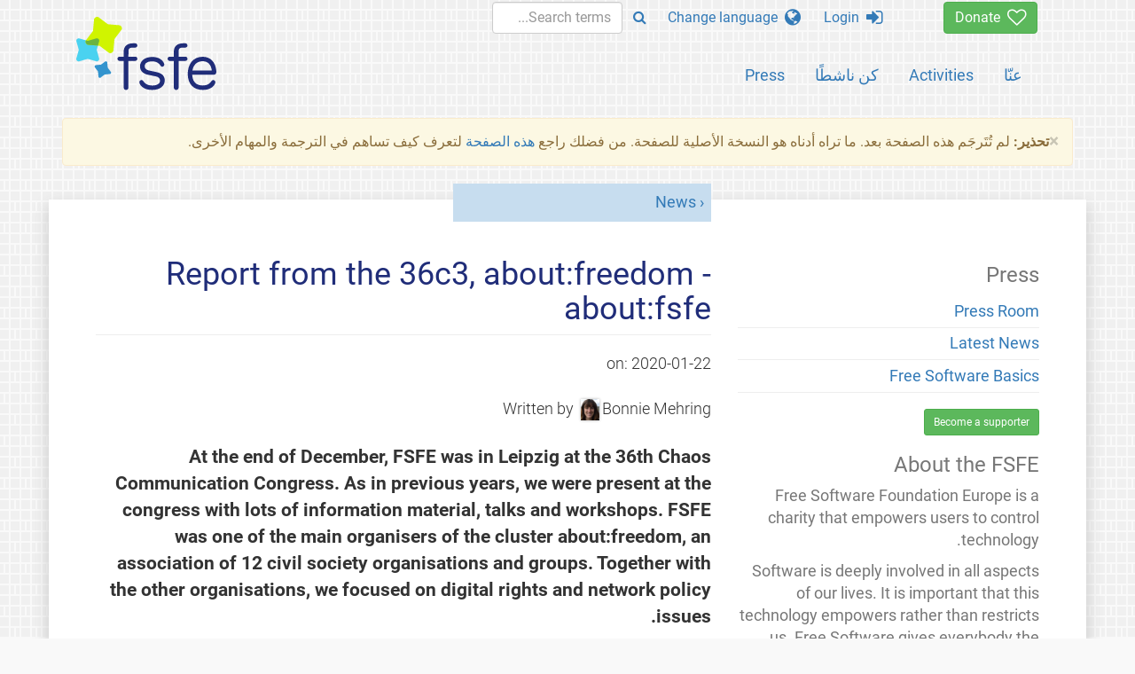

--- FILE ---
content_type: text/html; charset=UTF-8
request_url: https://fsfe.org/news/2020/news-20200121-01.ar.html
body_size: 4497
content:
<!DOCTYPE html>
<html lang="ar" class="ar no-js
      " dir="rtl"><head><meta http-equiv="Content-Type" content="text/html; charset=utf-8"><meta name="robots" content="noindex"><meta name="viewport" content='width=device-width, initial-scale=1.0"'><meta http-equiv="X-UA-Compatible" content="IE=edge"><link rel="stylesheet" media="all" href="/look/main.css?20230215" type="text/css"><link rel="stylesheet" media="print" href="/look/print.css" type="text/css"><link rel="icon" href="/graphics/fsfe.ico" type="image/x-icon"><link rel="apple-touch-icon" href="/graphics/touch-icon.png" type="image/png"><link rel="apple-touch-icon-precomposed" href="/graphics/touch-icon.png" type="image/png"><link rel="alternate" title="FSFE " href="/news/news.ar.rss" type="application/rss+xml"><link rel="alternate" title="FSFE " href="/events/events.ar.rss" type="application/rss+xml"><link type="text/html" rel="alternate" hreflang="de" lang="de" href="/news/2020/news-20200121-01.de.html" title="Deutsch"><link type="text/html" rel="alternate" hreflang="en" lang="en" href="/news/2020/news-20200121-01.en.html" title="English"><link type="text/html" rel="alternate" hreflang="nl" lang="nl" href="/news/2020/news-20200121-01.nl.html" title="Nederlands"><meta name="author" content="Bonnie Mehring"><meta name="description" content="At the end of December, FSFE was in Leipzig at the 36th Chaos Communication Congress. As in previous years, we were present at the congress with lots of in..."><meta name="fediverse:creator" content="@fsfe@mastodon.social"><meta name="twitter:card" content="summary"><meta name="twitter:site" content="@fsfe"><meta name="twitter:image" content="https://fsfe.org/graphics/logo-text_square.png"><meta name="twitter:title" content="Report from the 36c3, about:freedom - about:fsfe - FSFE"><meta name="twitter:description" content="At the end of December, FSFE was in Leipzig at the 36th Chaos Communication Congress. As in previous years, we were present at the congress with lots of in..."><meta property="og:type" content="article"><meta property="og:site_name" content="FSFE - Free Software Foundation Europe"><meta property="og:image" content="https://fsfe.org/graphics/logo-text_square.png"><meta property="og:locale" content="ar"><meta property="og:url" content="https://fsfe.org/news/2020/news-20200121-01.html"><meta property="og:title" content="Report from the 36c3, about:freedom - about:fsfe - FSFE"><meta property="og:description" content="At the end of December, FSFE was in Leipzig at the 36th Chaos Communication Congress. As in previous years, we were present at the congress with lots of in..."><script src="/scripts/thirdparty/jquery.min.js"></script><script src="/scripts/thirdparty/modernizr.custom.65251.js"></script><title>Report from the 36c3, about:freedom - about:fsfe - FSFE</title></head><body class="news"><!--This file was generated by an XSLT script. Please do not edit.--><nav id="translations" class="alert"><a class="close" data-toggle="collapse" data-target="#translations" href="#">
          ×
        </a><a class="contribute-translation" href="/contribute/translators/index.ar.html">Translate this page?</a><ul><li><a href="/news/2020/news-20200121-01.de.html">Deutsch</a></li><li><a href="/news/2020/news-20200121-01.en.html">English</a></li><li><a href="/news/2020/news-20200121-01.nl.html">Nederlands</a></li></ul></nav><header id="top"><div id="masthead"><a id="logo" aria-label="FSFE Logo" href="/"><span>Free Software Foundation Europe</span></a></div><nav id="menu"><p>Go to:</p><ul id="direct-links"><li id="direct-to-menu-list"><a href="#menu-list">Menu</a></li><li id="direct-to-content"><a href="#content">Content</a></li><li id="direct-to-page-info"><a href="#page-info">Page info</a></li></ul><input type="checkbox" id="burger"><label for="burger"><i class="fa fa-bars fa-lg"></i></label><div id="menu-list"><ul><li id="menu-donate"><a href="https://my.fsfe.org/donate?referrer=https://fsfe.org/news/2020/news-20200121-01.html"><i class="fa fa-heart-o fa-lg"></i> Donate</a></li></ul><ul id="menu-sections"><li><a href="/about/about.ar.html">عنّا</a></li><li><a href="/activities/activities.ar.html">Activities</a></li><li><a href="/contribute/contribute.ar.html">كن ناشطًا</a></li><li class="visible-xs"><a href="/news/news.ar.html">Latest News</a></li><li class="visible-xs"><a href="/events/events.ar.html">Upcoming Events</a></li><li class="visible-xs"><a href="/news/podcast.ar.html">Podcast</a></li><li><a href="/press/press.ar.html">Press</a></li></ul><ul><li><a href="https://my.fsfe.org/"><i class="fa fa-sign-in fa-lg"></i> Login</a></li><li id="menu-translations"><a href="#translations" data-toggle="collapse" data-target="#translations"><i class="fa fa-globe fa-lg"></i> Change language</a></li><li id="menu-search-box"><form method="GET" action="/search/search.ar.html"><div class="input-group"><div class="input-group-btn"><button class="btn btn-primary" type="submit" aria-label="Search"><i class="fa fa-search"></i></button></div><input placeholder="Search terms..." type="text" name="q" size="10" class="form-control"></div></form></li></ul></div></nav></header><div id="notifications"><div class="alert warning yellow"><a class="close" data-dismiss="alert" href="#" aria-hidden="true">
            ×
          </a><p><strong>تحذير: </strong>
    لم تُتَرجَم هذه الصفحة بعد. ما تراه أدناه هو النسخة الأصلية للصفحة. من فضلك راجع <a href="/contribute/contribute.ar.html">هذه الصفحة</a> لتعرف كيف تساهم في الترجمة والمهام الأخرى.
  </p></div><div id="infobox"></div></div><main><div id="content" lang="en"><p id="category"><a href="/news/news.ar.html">News</a></p><h1 id="id-report-from-the-36c3-aboutfreedom---aboutfsfe">Report from the 36c3, about:freedom - about:fsfe</h1><div id="article-metadata"><span class="published-on">on: </span><time class="dt-published">2020-01-22</time></div><div id="article-metadata"><span class="written-by">Written by </span><img alt="" src="/about/people/avatars/mehring.jpg"><span class="author p-author">Bonnie Mehring</span> </div><p>At the end of December, FSFE was in Leipzig at the 36th Chaos Communication Congress. As in previous years, we were present at the congress with lots of information material, talks and workshops. FSFE was one of the main organisers of the cluster about:freedom, an association of 12 civil society organisations and groups. Together with the other organisations, we focused on digital rights and network policy issues.</p><p>In <a href="https://events.ccc.de/congress/2019/wiki/index.php/Assembly:About:freedom">about:freedom</a>, a broad political spectrum of topics could be covered due to the many different focuses of the individual organisations and groups. At our booth we informed about Free Software and presented individual campaigns of us. Together with the cluster about:freedom, we organised <a href="https://events.ccc.de/congress/2019/wiki/index.php/Assembly:Free_Software_Foundation_Europe#Our_Sessions"> 19 self-organised sessions</a> during the 4 days. To only name a few, the hand-on workshop <a href="https://events.ccc.de/congress/2019/wiki/index.php/Session:Freedom_to_go">„Freedom to go“</a> for a Google Independent Android Smartphone by Erik Albers, the more general presentation "The Free Software 1x1: Clarifying the basics and typical misunderstandings", <a href="https://media.ccc.de/v/36c3-oio-173--computer-says-no-worber-sollen-algorithmen-entscheiden-drfen">"Computer says no": Worüber sollen Algorithmen entscheiden dürfen</a> by Chris Köver, <a href="https://fahrplan.chaos-west.de/36c3/talk/EARPZB/">Emergency VPN: Analyzing mobile network traffic to detect digital threats</a> and the talk by Christian Busse regarding Free Software in Science:<a href="https://www.youtube.com/watch?v=bm_wQ6IoSYA"> "Free Software for Open Science"</a> were part of the sessions.</p><p>Our successful <a href="https://publiccode.eu">"Public Money? Public Code!"</a> campaign. Our lecture on the Chaos West stage <a href="https://www.youtube.com/watch?v=I2I-iaVbCzI">"Public Money? Public Code! A campaign framework to promote software freedom"</a> by Matthias Kirschner and Bonnie Mehring fitted in well with the program. Both explained how the "Public Money? Public Code!" was created and has grown and how you can participate.</p><p>In our cluster, we have also attached great importance to our social interaction. In our political corner full of sofas we started the first evening with a concert of System_Absturz, an electro-punk band, in the Congress. The musical interludes during the congress were by no means limited to the first evening. Together with the visitors of the 36c3 we sang the <a href="https://imslp.org/wiki/The_Free_Software_Song_(Folk_Songs,_Bulgarian)">Free Software song</a> at our info booth every evening. Singing together has become a fun chaos event tradition of FSFE and is always accompanied by great musical talent.</p><p>We are looking forward to the next event with about:freedom until then a good recovery of resources!</p><footer id="tags"><h2>Tags</h2><ul class="tags"><li><a href="/tags/tagged-pmpc.ar.html">Public Money? Public Code!</a></li><li><a href="/tags/tagged-ccc.ar.html">36c3</a></li></ul></footer></div><aside id="sidebar"><h3>Press</h3><ul><li><a href="/press/press.ar.html">Press Room</a></li><li><a href="/news/news.ar.html">Latest News</a></li><li><a href="/freesoftware/freesoftware.ar.html">Free Software Basics</a></li></ul><a href="https://my.fsfe.org/support" class="small-donate">Become a supporter</a><h3 class="promo">About the FSFE</h3><p>
      Free Software Foundation Europe is a charity that empowers users to
      control technology.
    </p><p>
      Software is deeply involved in all aspects of our lives. It is important
      that this technology empowers rather than restricts us. Free Software
      gives everybody the rights to use, study, share, and improve software.
      These rights help support other fundamental rights like freedom of
      speech, freedom of press, and privacy.
    </p><a href="/about/about.ar.html" class="learn-more">Learn more</a></aside></main><aside id="followup" class="subscribe-nl"><h2>Subscribe to our email updates</h2><p>Our experts inform you about current news, events, activities, and how you can contribute.<span style="font-size:0.8em">
              (<a href="/about/legal/imprint.ar.html#id-privacy-policy"><span style="color:white; text-decoration: underline;">Privacy Policy</span></a>)
            </span></p><form class="form-inline" id="formnl" name="formnl" method="POST" action="https://my.fsfe.org/subscribe"><input type="hidden" name="language" value="en"><input type="input" style="display: none !important" name="password" tabindex="-1" autocomplete="off"><input id="yourname" name="name" type="text" required="required" placeholder="Your Name"><input id="email" name="email1" type="email" required="required" placeholder="Email Address"><fsfe-cd-referrer-input></fsfe-cd-referrer-input><input type="hidden" name="wants_info" value="yes"><input type="hidden" name="wants_newsletter_info" value="yes"><input type="hidden" name="category" value="i"><input id="submit" type="submit" value="Subscribe"></form></aside><nav id="direct-to-top"><a href="#top">Go to the top</a></nav><footer><div id="footer-social-media"><div><p class="share-buttons footer"><a href="https://mastodon.social/@fsfe"><img src="/graphics/services/mastodon.png" alt="Mastodon" title="Mastodon"></a><a href="https://media.fsfe.org/a/fsfe/videos"><img src="/graphics/services/peertube.png" alt="Peertube" title="Peertube"></a></p></div></div><div id="page-info"><div><p>Copyright © 2001-2026 <a href="/">Free Software Foundation Europe</a>.</p><p>
    Except as otherwise noted, the content of this particular page is licensed under the <a href="https://creativecommons.org/licenses/by-sa/4.0/">Creative Commons Attribution Share-Alike 4.0 License (CC-BY-SA 4.0)</a>.
    For more information, please refer to our website content <a href="/about/license-policy.ar.html">licensing policy</a>.
  </p></div><div><p><a href="/about/contact.ar.html">Contact us</a></p><p><a href="/about/jobs/index.ar.html">Jobs</a></p><p><a href="/about/legal/imprint.ar.html">Imprint</a></p><p><a href="/about/legal/imprint.ar.html#id-privacy-policy">Privacy Policy</a></p><p><a href="/about/transparency-commitment.ar.html">Transparency Commitment</a></p><p><a href="/about/js-licences.ar.html" data-jslicense="1">JavaScript Licences</a></p></div><div><p><a rel="nofollow" href="https://git.fsfe.org/FSFE/fsfe-website/src/branch/master/fsfe.org/news/2020/news-20200121-01.en.xhtml">Source code</a></p><p><a href="/contribute/web/web.ar.html">Contribute to the Web team</a></p><p><a href="/contribute/translators/translators.ar.html">Translate this page?</a></p><p></p></div></div></footer><script src="/scripts/thirdparty/bootstrap.custom.js"></script></body></html>
